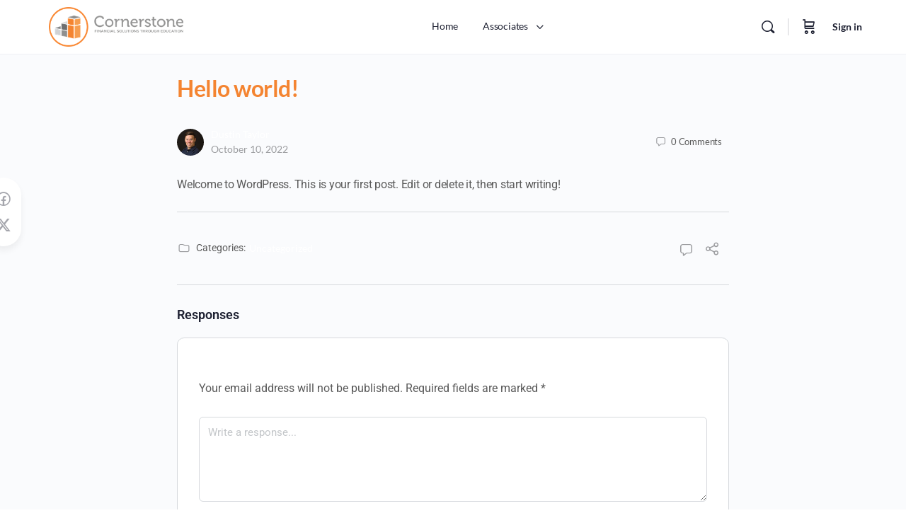

--- FILE ---
content_type: text/css; charset=UTF-8
request_url: https://cornerstonefra.com/wp-content/uploads/elementor/css/post-6.css?ver=1749213005
body_size: -194
content:
.elementor-kit-6{--e-global-color-primary:#F48431;--e-global-color-secondary:#54595F;--e-global-color-text:#2F2F2F;--e-global-color-accent:#F48431;--e-global-color-a26101c:#6D6F71;--e-global-typography-primary-font-family:"Montserrat";--e-global-typography-primary-font-weight:600;--e-global-typography-secondary-font-family:"Montserrat";--e-global-typography-secondary-font-weight:400;--e-global-typography-text-font-family:"Montserrat";--e-global-typography-text-font-size:16px;--e-global-typography-text-font-weight:500;--e-global-typography-accent-font-family:"Roboto";--e-global-typography-accent-font-weight:500;}.elementor-kit-6 e-page-transition{background-color:#FFBC7D;}.elementor-kit-6 a{color:#FFFFFF;font-family:"Lato", Sans-serif;}.elementor-kit-6 h1{color:var( --e-global-color-accent );font-family:"Lato", Sans-serif;}.elementor-kit-6 h2{color:#F48431;font-family:"Lato", Sans-serif;font-size:38px;}.elementor-kit-6 h3{color:var( --e-global-color-accent );font-family:"Lato", Sans-serif;}.elementor-section.elementor-section-boxed > .elementor-container{max-width:1140px;}.e-con{--container-max-width:1140px;}.elementor-widget:not(:last-child){margin-block-end:20px;}.elementor-element{--widgets-spacing:20px 20px;--widgets-spacing-row:20px;--widgets-spacing-column:20px;}{}h1.entry-title{display:var(--page-title-display);}@media(max-width:1024px){.elementor-section.elementor-section-boxed > .elementor-container{max-width:1024px;}.e-con{--container-max-width:1024px;}}@media(max-width:767px){.elementor-section.elementor-section-boxed > .elementor-container{max-width:767px;}.e-con{--container-max-width:767px;}}

--- FILE ---
content_type: text/css; charset=UTF-8
request_url: https://cornerstonefra.com/wp-content/uploads/elementor/css/post-311.css?ver=1749213005
body_size: 627
content:
.elementor-311 .elementor-element.elementor-element-c66b40b:not(.elementor-motion-effects-element-type-background), .elementor-311 .elementor-element.elementor-element-c66b40b > .elementor-motion-effects-container > .elementor-motion-effects-layer{background-color:#565656;}.elementor-311 .elementor-element.elementor-element-c66b40b{transition:background 0.3s, border 0.3s, border-radius 0.3s, box-shadow 0.3s;padding:18px 18px 53px 18px;}.elementor-311 .elementor-element.elementor-element-c66b40b > .elementor-background-overlay{transition:background 0.3s, border-radius 0.3s, opacity 0.3s;}.elementor-311 .elementor-element.elementor-element-cef5178 > .elementor-element-populated{padding:47px 0px 0px 0px;}.elementor-widget-image .widget-image-caption{color:var( --e-global-color-text );font-family:var( --e-global-typography-text-font-family ), Sans-serif;font-size:var( --e-global-typography-text-font-size );font-weight:var( --e-global-typography-text-font-weight );}.elementor-311 .elementor-element.elementor-element-30591a5 > .elementor-widget-container{padding:0px 0px 0px 0px;}.elementor-311 .elementor-element.elementor-element-30591a5{text-align:left;}.elementor-311 .elementor-element.elementor-element-30591a5 img{filter:brightness( 200% ) contrast( 100% ) saturate( 0% ) blur( 0px ) hue-rotate( 0deg );}.elementor-widget-text-editor{font-family:var( --e-global-typography-text-font-family ), Sans-serif;font-size:var( --e-global-typography-text-font-size );font-weight:var( --e-global-typography-text-font-weight );color:var( --e-global-color-text );}.elementor-widget-text-editor.elementor-drop-cap-view-stacked .elementor-drop-cap{background-color:var( --e-global-color-primary );}.elementor-widget-text-editor.elementor-drop-cap-view-framed .elementor-drop-cap, .elementor-widget-text-editor.elementor-drop-cap-view-default .elementor-drop-cap{color:var( --e-global-color-primary );border-color:var( --e-global-color-primary );}.elementor-311 .elementor-element.elementor-element-add7914{width:var( --container-widget-width, 97.353% );max-width:97.353%;--container-widget-width:97.353%;--container-widget-flex-grow:0;font-family:"Roboto", Sans-serif;font-size:17px;font-weight:400;color:#FFFFFF;}.elementor-311 .elementor-element.elementor-element-add7914 > .elementor-widget-container{padding:0px 50px 0px 0px;}.elementor-311 .elementor-element.elementor-element-33b1766{--grid-template-columns:repeat(0, auto);--icon-size:17px;--grid-column-gap:6px;--grid-row-gap:0px;}.elementor-311 .elementor-element.elementor-element-33b1766 .elementor-widget-container{text-align:left;}.elementor-311 .elementor-element.elementor-element-33b1766 > .elementor-widget-container{margin:16px 0px 0px 0px;}.elementor-311 .elementor-element.elementor-element-a6409c6 > .elementor-element-populated{padding:51px 0px 0px 0px;}.elementor-widget-heading .elementor-heading-title{font-family:var( --e-global-typography-primary-font-family ), Sans-serif;font-weight:var( --e-global-typography-primary-font-weight );color:var( --e-global-color-primary );}.elementor-311 .elementor-element.elementor-element-1d61208 .elementor-heading-title{font-family:"Open Sans", Sans-serif;font-size:25px;font-weight:700;letter-spacing:1px;}.elementor-311 .elementor-element.elementor-element-cf4928f{width:var( --container-widget-width, 99.581% );max-width:99.581%;--container-widget-width:99.581%;--container-widget-flex-grow:0;font-family:"Roboto", Sans-serif;font-size:17px;font-weight:400;color:#FFFFFF;}.elementor-311 .elementor-element.elementor-element-2133bf1 > .elementor-element-populated{padding:51px 0px 0px 0px;}.elementor-widget-button .elementor-button{background-color:var( --e-global-color-accent );font-family:var( --e-global-typography-accent-font-family ), Sans-serif;font-weight:var( --e-global-typography-accent-font-weight );}.elementor-311 .elementor-element.elementor-element-ded1b0d:not(.elementor-motion-effects-element-type-background), .elementor-311 .elementor-element.elementor-element-ded1b0d > .elementor-motion-effects-container > .elementor-motion-effects-layer{background-color:#3C3C3C;}.elementor-311 .elementor-element.elementor-element-ded1b0d{transition:background 0.3s, border 0.3s, border-radius 0.3s, box-shadow 0.3s;}.elementor-311 .elementor-element.elementor-element-ded1b0d > .elementor-background-overlay{transition:background 0.3s, border-radius 0.3s, opacity 0.3s;}.elementor-bc-flex-widget .elementor-311 .elementor-element.elementor-element-9eb7489.elementor-column .elementor-widget-wrap{align-items:center;}.elementor-311 .elementor-element.elementor-element-9eb7489.elementor-column.elementor-element[data-element_type="column"] > .elementor-widget-wrap.elementor-element-populated{align-content:center;align-items:center;}.elementor-311 .elementor-element.elementor-element-9eb7489 > .elementor-element-populated{padding:5px 0px 5px 0px;}.elementor-311 .elementor-element.elementor-element-84d8299 > .elementor-widget-container{padding:5px 0px 5px 0px;}.elementor-311 .elementor-element.elementor-element-84d8299{font-family:"Roboto", Sans-serif;font-size:14px;font-weight:400;color:#FFFFFF;}.elementor-theme-builder-content-area{height:400px;}.elementor-location-header:before, .elementor-location-footer:before{content:"";display:table;clear:both;}@media(min-width:768px){.elementor-311 .elementor-element.elementor-element-cef5178{width:42.543%;}.elementor-311 .elementor-element.elementor-element-a6409c6{width:21.918%;}.elementor-311 .elementor-element.elementor-element-2133bf1{width:34.871%;}}@media(max-width:1024px){.elementor-widget-image .widget-image-caption{font-size:var( --e-global-typography-text-font-size );}.elementor-widget-text-editor{font-size:var( --e-global-typography-text-font-size );}}@media(max-width:767px){.elementor-widget-image .widget-image-caption{font-size:var( --e-global-typography-text-font-size );}.elementor-widget-text-editor{font-size:var( --e-global-typography-text-font-size );}}

--- FILE ---
content_type: text/css; charset=UTF-8
request_url: https://cornerstonefra.com/wp-content/uploads/elementor/css/post-3982.css?ver=1749213005
body_size: 78
content:
.elementor-widget-heading .elementor-heading-title{font-family:var( --e-global-typography-primary-font-family ), Sans-serif;font-weight:var( --e-global-typography-primary-font-weight );color:var( --e-global-color-primary );}.elementor-3982 .elementor-element.elementor-element-acd8105{text-align:center;}.elementor-3982 .elementor-element.elementor-element-acd8105 .elementor-heading-title{font-family:"Roboto", Sans-serif;font-size:33px;font-weight:600;color:#000000;}.elementor-widget-text-editor{font-family:var( --e-global-typography-text-font-family ), Sans-serif;font-size:var( --e-global-typography-text-font-size );font-weight:var( --e-global-typography-text-font-weight );color:var( --e-global-color-text );}.elementor-widget-text-editor.elementor-drop-cap-view-stacked .elementor-drop-cap{background-color:var( --e-global-color-primary );}.elementor-widget-text-editor.elementor-drop-cap-view-framed .elementor-drop-cap, .elementor-widget-text-editor.elementor-drop-cap-view-default .elementor-drop-cap{color:var( --e-global-color-primary );border-color:var( --e-global-color-primary );}.elementor-3982 .elementor-element.elementor-element-fa61ea4{text-align:center;font-family:"Roboto", Sans-serif;font-size:20px;font-weight:400;font-style:italic;}.elementor-widget-button .elementor-button{background-color:var( --e-global-color-accent );font-family:var( --e-global-typography-accent-font-family ), Sans-serif;font-weight:var( --e-global-typography-accent-font-weight );}.elementor-3982 .elementor-element.elementor-element-f9d5d87 .elementor-button-content-wrapper{flex-direction:row-reverse;}.elementor-3982 .elementor-element.elementor-element-f9d5d87 .elementor-button .elementor-button-content-wrapper{gap:13px;}#elementor-popup-modal-3982{background-color:rgba(0,0,0,.8);justify-content:center;align-items:flex-start;pointer-events:all;}#elementor-popup-modal-3982 .dialog-message{width:798px;height:auto;padding:52px 52px 52px 52px;}#elementor-popup-modal-3982 .dialog-close-button{display:flex;}#elementor-popup-modal-3982 .dialog-widget-content{border-radius:10px 10px 10px 10px;box-shadow:2px 8px 23px 3px rgba(0,0,0,0.2);margin:97px 0px 0px 0px;}@media(max-width:1024px){.elementor-widget-text-editor{font-size:var( --e-global-typography-text-font-size );}}@media(max-width:767px){.elementor-widget-text-editor{font-size:var( --e-global-typography-text-font-size );}}

--- FILE ---
content_type: text/css; charset=UTF-8
request_url: https://cornerstonefra.com/wp-content/uploads/elementor/css/post-3958.css?ver=1749213005
body_size: 77
content:
.elementor-widget-heading .elementor-heading-title{font-family:var( --e-global-typography-primary-font-family ), Sans-serif;font-weight:var( --e-global-typography-primary-font-weight );color:var( --e-global-color-primary );}.elementor-3958 .elementor-element.elementor-element-acd8105{text-align:center;}.elementor-3958 .elementor-element.elementor-element-acd8105 .elementor-heading-title{font-family:"Roboto", Sans-serif;font-size:33px;font-weight:600;color:#000000;}.elementor-widget-text-editor{font-family:var( --e-global-typography-text-font-family ), Sans-serif;font-size:var( --e-global-typography-text-font-size );font-weight:var( --e-global-typography-text-font-weight );color:var( --e-global-color-text );}.elementor-widget-text-editor.elementor-drop-cap-view-stacked .elementor-drop-cap{background-color:var( --e-global-color-primary );}.elementor-widget-text-editor.elementor-drop-cap-view-framed .elementor-drop-cap, .elementor-widget-text-editor.elementor-drop-cap-view-default .elementor-drop-cap{color:var( --e-global-color-primary );border-color:var( --e-global-color-primary );}.elementor-3958 .elementor-element.elementor-element-fa61ea4{text-align:center;font-family:"Roboto", Sans-serif;font-size:20px;font-weight:400;font-style:italic;}.elementor-widget-button .elementor-button{background-color:var( --e-global-color-accent );font-family:var( --e-global-typography-accent-font-family ), Sans-serif;font-weight:var( --e-global-typography-accent-font-weight );}.elementor-3958 .elementor-element.elementor-element-f9d5d87 .elementor-button-content-wrapper{flex-direction:row-reverse;}.elementor-3958 .elementor-element.elementor-element-f9d5d87 .elementor-button .elementor-button-content-wrapper{gap:13px;}#elementor-popup-modal-3958{background-color:rgba(0,0,0,.8);justify-content:center;align-items:flex-start;pointer-events:all;}#elementor-popup-modal-3958 .dialog-message{width:798px;height:auto;padding:52px 52px 52px 52px;}#elementor-popup-modal-3958 .dialog-close-button{display:flex;}#elementor-popup-modal-3958 .dialog-widget-content{border-radius:10px 10px 10px 10px;box-shadow:2px 8px 23px 3px rgba(0,0,0,0.2);margin:97px 0px 0px 0px;}@media(max-width:1024px){.elementor-widget-text-editor{font-size:var( --e-global-typography-text-font-size );}}@media(max-width:767px){.elementor-widget-text-editor{font-size:var( --e-global-typography-text-font-size );}}

--- FILE ---
content_type: text/css; charset=UTF-8
request_url: https://cornerstonefra.com/wp-content/uploads/elementor/css/post-3953.css?ver=1749213005
body_size: 73
content:
.elementor-widget-heading .elementor-heading-title{font-family:var( --e-global-typography-primary-font-family ), Sans-serif;font-weight:var( --e-global-typography-primary-font-weight );color:var( --e-global-color-primary );}.elementor-3953 .elementor-element.elementor-element-acd8105{text-align:center;}.elementor-3953 .elementor-element.elementor-element-acd8105 .elementor-heading-title{font-family:"Roboto", Sans-serif;font-size:33px;font-weight:600;color:#000000;}.elementor-widget-text-editor{font-family:var( --e-global-typography-text-font-family ), Sans-serif;font-size:var( --e-global-typography-text-font-size );font-weight:var( --e-global-typography-text-font-weight );color:var( --e-global-color-text );}.elementor-widget-text-editor.elementor-drop-cap-view-stacked .elementor-drop-cap{background-color:var( --e-global-color-primary );}.elementor-widget-text-editor.elementor-drop-cap-view-framed .elementor-drop-cap, .elementor-widget-text-editor.elementor-drop-cap-view-default .elementor-drop-cap{color:var( --e-global-color-primary );border-color:var( --e-global-color-primary );}.elementor-3953 .elementor-element.elementor-element-fa61ea4{text-align:center;font-family:"Roboto", Sans-serif;font-size:20px;font-weight:400;font-style:italic;}.elementor-widget-button .elementor-button{background-color:var( --e-global-color-accent );font-family:var( --e-global-typography-accent-font-family ), Sans-serif;font-weight:var( --e-global-typography-accent-font-weight );}.elementor-3953 .elementor-element.elementor-element-f9d5d87 .elementor-button-content-wrapper{flex-direction:row-reverse;}.elementor-3953 .elementor-element.elementor-element-f9d5d87 .elementor-button .elementor-button-content-wrapper{gap:13px;}#elementor-popup-modal-3953{background-color:rgba(0,0,0,.8);justify-content:center;align-items:flex-start;pointer-events:all;}#elementor-popup-modal-3953 .dialog-message{width:798px;height:auto;padding:52px 52px 52px 52px;}#elementor-popup-modal-3953 .dialog-close-button{display:flex;}#elementor-popup-modal-3953 .dialog-widget-content{border-radius:10px 10px 10px 10px;box-shadow:2px 8px 23px 3px rgba(0,0,0,0.2);margin:97px 0px 0px 0px;}@media(max-width:1024px){.elementor-widget-text-editor{font-size:var( --e-global-typography-text-font-size );}}@media(max-width:767px){.elementor-widget-text-editor{font-size:var( --e-global-typography-text-font-size );}}

--- FILE ---
content_type: text/css; charset=UTF-8
request_url: https://cornerstonefra.com/wp-content/uploads/elementor/css/post-3948.css?ver=1749213005
body_size: -67
content:
.elementor-widget-heading .elementor-heading-title{font-family:var( --e-global-typography-primary-font-family ), Sans-serif;font-weight:var( --e-global-typography-primary-font-weight );color:var( --e-global-color-primary );}.elementor-3948 .elementor-element.elementor-element-acd8105{text-align:center;}.elementor-3948 .elementor-element.elementor-element-acd8105 .elementor-heading-title{font-family:"Roboto", Sans-serif;font-size:33px;font-weight:600;color:#000000;}.elementor-widget-text-editor{font-family:var( --e-global-typography-text-font-family ), Sans-serif;font-size:var( --e-global-typography-text-font-size );font-weight:var( --e-global-typography-text-font-weight );color:var( --e-global-color-text );}.elementor-widget-text-editor.elementor-drop-cap-view-stacked .elementor-drop-cap{background-color:var( --e-global-color-primary );}.elementor-widget-text-editor.elementor-drop-cap-view-framed .elementor-drop-cap, .elementor-widget-text-editor.elementor-drop-cap-view-default .elementor-drop-cap{color:var( --e-global-color-primary );border-color:var( --e-global-color-primary );}.elementor-3948 .elementor-element.elementor-element-fa61ea4{text-align:center;font-family:"Roboto", Sans-serif;font-size:20px;font-weight:400;font-style:italic;}.elementor-widget-button .elementor-button{background-color:var( --e-global-color-accent );font-family:var( --e-global-typography-accent-font-family ), Sans-serif;font-weight:var( --e-global-typography-accent-font-weight );}.elementor-3948 .elementor-element.elementor-element-f9d5d87 .elementor-button-content-wrapper{flex-direction:row-reverse;}.elementor-3948 .elementor-element.elementor-element-f9d5d87 .elementor-button .elementor-button-content-wrapper{gap:13px;}#elementor-popup-modal-3948{background-color:rgba(0,0,0,.8);justify-content:center;align-items:flex-start;pointer-events:all;}#elementor-popup-modal-3948 .dialog-message{width:798px;height:auto;padding:52px 52px 52px 52px;}#elementor-popup-modal-3948 .dialog-close-button{display:flex;}#elementor-popup-modal-3948 .dialog-widget-content{border-radius:10px 10px 10px 10px;box-shadow:2px 8px 23px 3px rgba(0,0,0,0.2);margin:97px 0px 0px 0px;}@media(max-width:1024px){.elementor-widget-text-editor{font-size:var( --e-global-typography-text-font-size );}}@media(max-width:767px){.elementor-widget-text-editor{font-size:var( --e-global-typography-text-font-size );}}

--- FILE ---
content_type: text/css; charset=UTF-8
request_url: https://cornerstonefra.com/wp-content/uploads/elementor/css/post-3943.css?ver=1749213005
body_size: 170
content:
.elementor-widget-heading .elementor-heading-title{font-family:var( --e-global-typography-primary-font-family ), Sans-serif;font-weight:var( --e-global-typography-primary-font-weight );color:var( --e-global-color-primary );}.elementor-3943 .elementor-element.elementor-element-acd8105{text-align:center;}.elementor-3943 .elementor-element.elementor-element-acd8105 .elementor-heading-title{font-family:"Roboto", Sans-serif;font-size:33px;font-weight:600;color:#000000;}.elementor-widget-text-editor{font-family:var( --e-global-typography-text-font-family ), Sans-serif;font-size:var( --e-global-typography-text-font-size );font-weight:var( --e-global-typography-text-font-weight );color:var( --e-global-color-text );}.elementor-widget-text-editor.elementor-drop-cap-view-stacked .elementor-drop-cap{background-color:var( --e-global-color-primary );}.elementor-widget-text-editor.elementor-drop-cap-view-framed .elementor-drop-cap, .elementor-widget-text-editor.elementor-drop-cap-view-default .elementor-drop-cap{color:var( --e-global-color-primary );border-color:var( --e-global-color-primary );}.elementor-3943 .elementor-element.elementor-element-fa61ea4{text-align:center;font-family:"Roboto", Sans-serif;font-size:20px;font-weight:400;font-style:italic;}.elementor-widget-button .elementor-button{background-color:var( --e-global-color-accent );font-family:var( --e-global-typography-accent-font-family ), Sans-serif;font-weight:var( --e-global-typography-accent-font-weight );}.elementor-3943 .elementor-element.elementor-element-f9d5d87 .elementor-button-content-wrapper{flex-direction:row-reverse;}.elementor-3943 .elementor-element.elementor-element-f9d5d87 .elementor-button .elementor-button-content-wrapper{gap:13px;}#elementor-popup-modal-3943{background-color:rgba(0,0,0,.8);justify-content:center;align-items:flex-start;pointer-events:all;}#elementor-popup-modal-3943 .dialog-message{width:798px;height:auto;padding:52px 52px 52px 52px;}#elementor-popup-modal-3943 .dialog-close-button{display:flex;}#elementor-popup-modal-3943 .dialog-widget-content{border-radius:10px 10px 10px 10px;box-shadow:2px 8px 23px 3px rgba(0,0,0,0.2);margin:97px 0px 0px 0px;}@media(max-width:1024px){.elementor-widget-text-editor{font-size:var( --e-global-typography-text-font-size );}}@media(max-width:767px){.elementor-widget-text-editor{font-size:var( --e-global-typography-text-font-size );}}

--- FILE ---
content_type: text/css; charset=UTF-8
request_url: https://cornerstonefra.com/wp-content/uploads/elementor/css/post-3938.css?ver=1749213005
body_size: -28
content:
.elementor-widget-heading .elementor-heading-title{font-family:var( --e-global-typography-primary-font-family ), Sans-serif;font-weight:var( --e-global-typography-primary-font-weight );color:var( --e-global-color-primary );}.elementor-3938 .elementor-element.elementor-element-acd8105{text-align:center;}.elementor-3938 .elementor-element.elementor-element-acd8105 .elementor-heading-title{font-family:"Roboto", Sans-serif;font-size:33px;font-weight:600;color:#000000;}.elementor-widget-text-editor{font-family:var( --e-global-typography-text-font-family ), Sans-serif;font-size:var( --e-global-typography-text-font-size );font-weight:var( --e-global-typography-text-font-weight );color:var( --e-global-color-text );}.elementor-widget-text-editor.elementor-drop-cap-view-stacked .elementor-drop-cap{background-color:var( --e-global-color-primary );}.elementor-widget-text-editor.elementor-drop-cap-view-framed .elementor-drop-cap, .elementor-widget-text-editor.elementor-drop-cap-view-default .elementor-drop-cap{color:var( --e-global-color-primary );border-color:var( --e-global-color-primary );}.elementor-3938 .elementor-element.elementor-element-fa61ea4{text-align:center;font-family:"Roboto", Sans-serif;font-size:20px;font-weight:400;font-style:italic;}.elementor-widget-button .elementor-button{background-color:var( --e-global-color-accent );font-family:var( --e-global-typography-accent-font-family ), Sans-serif;font-weight:var( --e-global-typography-accent-font-weight );}.elementor-3938 .elementor-element.elementor-element-f9d5d87 .elementor-button-content-wrapper{flex-direction:row-reverse;}.elementor-3938 .elementor-element.elementor-element-f9d5d87 .elementor-button .elementor-button-content-wrapper{gap:13px;}#elementor-popup-modal-3938{background-color:rgba(0,0,0,.8);justify-content:center;align-items:flex-start;pointer-events:all;}#elementor-popup-modal-3938 .dialog-message{width:798px;height:auto;padding:52px 52px 52px 52px;}#elementor-popup-modal-3938 .dialog-close-button{display:flex;}#elementor-popup-modal-3938 .dialog-widget-content{border-radius:10px 10px 10px 10px;box-shadow:2px 8px 23px 3px rgba(0,0,0,0.2);margin:97px 0px 0px 0px;}@media(max-width:1024px){.elementor-widget-text-editor{font-size:var( --e-global-typography-text-font-size );}}@media(max-width:767px){.elementor-widget-text-editor{font-size:var( --e-global-typography-text-font-size );}}

--- FILE ---
content_type: text/css; charset=UTF-8
request_url: https://cornerstonefra.com/wp-content/uploads/elementor/css/post-3933.css?ver=1749213005
body_size: -41
content:
.elementor-widget-heading .elementor-heading-title{font-family:var( --e-global-typography-primary-font-family ), Sans-serif;font-weight:var( --e-global-typography-primary-font-weight );color:var( --e-global-color-primary );}.elementor-3933 .elementor-element.elementor-element-acd8105{text-align:center;}.elementor-3933 .elementor-element.elementor-element-acd8105 .elementor-heading-title{font-family:"Roboto", Sans-serif;font-size:33px;font-weight:600;color:#000000;}.elementor-widget-text-editor{font-family:var( --e-global-typography-text-font-family ), Sans-serif;font-size:var( --e-global-typography-text-font-size );font-weight:var( --e-global-typography-text-font-weight );color:var( --e-global-color-text );}.elementor-widget-text-editor.elementor-drop-cap-view-stacked .elementor-drop-cap{background-color:var( --e-global-color-primary );}.elementor-widget-text-editor.elementor-drop-cap-view-framed .elementor-drop-cap, .elementor-widget-text-editor.elementor-drop-cap-view-default .elementor-drop-cap{color:var( --e-global-color-primary );border-color:var( --e-global-color-primary );}.elementor-3933 .elementor-element.elementor-element-fa61ea4{text-align:center;font-family:"Roboto", Sans-serif;font-size:20px;font-weight:400;font-style:italic;}.elementor-widget-button .elementor-button{background-color:var( --e-global-color-accent );font-family:var( --e-global-typography-accent-font-family ), Sans-serif;font-weight:var( --e-global-typography-accent-font-weight );}.elementor-3933 .elementor-element.elementor-element-f9d5d87 .elementor-button-content-wrapper{flex-direction:row-reverse;}.elementor-3933 .elementor-element.elementor-element-f9d5d87 .elementor-button .elementor-button-content-wrapper{gap:13px;}#elementor-popup-modal-3933{background-color:rgba(0,0,0,.8);justify-content:center;align-items:flex-start;pointer-events:all;}#elementor-popup-modal-3933 .dialog-message{width:798px;height:auto;padding:52px 52px 52px 52px;}#elementor-popup-modal-3933 .dialog-close-button{display:flex;}#elementor-popup-modal-3933 .dialog-widget-content{border-radius:10px 10px 10px 10px;box-shadow:2px 8px 23px 3px rgba(0,0,0,0.2);margin:97px 0px 0px 0px;}@media(max-width:1024px){.elementor-widget-text-editor{font-size:var( --e-global-typography-text-font-size );}}@media(max-width:767px){.elementor-widget-text-editor{font-size:var( --e-global-typography-text-font-size );}}

--- FILE ---
content_type: text/css; charset=UTF-8
request_url: https://cornerstonefra.com/wp-content/uploads/elementor/css/post-3906.css?ver=1749213005
body_size: 131
content:
.elementor-widget-heading .elementor-heading-title{font-family:var( --e-global-typography-primary-font-family ), Sans-serif;font-weight:var( --e-global-typography-primary-font-weight );color:var( --e-global-color-primary );}.elementor-3906 .elementor-element.elementor-element-acd8105{text-align:center;}.elementor-3906 .elementor-element.elementor-element-acd8105 .elementor-heading-title{font-family:"Roboto", Sans-serif;font-size:33px;font-weight:600;color:#000000;}.elementor-widget-text-editor{font-family:var( --e-global-typography-text-font-family ), Sans-serif;font-size:var( --e-global-typography-text-font-size );font-weight:var( --e-global-typography-text-font-weight );color:var( --e-global-color-text );}.elementor-widget-text-editor.elementor-drop-cap-view-stacked .elementor-drop-cap{background-color:var( --e-global-color-primary );}.elementor-widget-text-editor.elementor-drop-cap-view-framed .elementor-drop-cap, .elementor-widget-text-editor.elementor-drop-cap-view-default .elementor-drop-cap{color:var( --e-global-color-primary );border-color:var( --e-global-color-primary );}.elementor-3906 .elementor-element.elementor-element-fa61ea4{text-align:center;font-family:"Roboto", Sans-serif;font-size:20px;font-weight:400;font-style:italic;}.elementor-widget-button .elementor-button{background-color:var( --e-global-color-accent );font-family:var( --e-global-typography-accent-font-family ), Sans-serif;font-weight:var( --e-global-typography-accent-font-weight );}.elementor-3906 .elementor-element.elementor-element-f9d5d87 .elementor-button-content-wrapper{flex-direction:row-reverse;}.elementor-3906 .elementor-element.elementor-element-f9d5d87 .elementor-button .elementor-button-content-wrapper{gap:13px;}#elementor-popup-modal-3906{background-color:rgba(0,0,0,.8);justify-content:center;align-items:flex-start;pointer-events:all;}#elementor-popup-modal-3906 .dialog-message{width:798px;height:auto;padding:52px 52px 52px 52px;}#elementor-popup-modal-3906 .dialog-close-button{display:flex;}#elementor-popup-modal-3906 .dialog-widget-content{border-radius:10px 10px 10px 10px;box-shadow:2px 8px 23px 3px rgba(0,0,0,0.2);margin:97px 0px 0px 0px;}@media(max-width:1024px){.elementor-widget-text-editor{font-size:var( --e-global-typography-text-font-size );}}@media(max-width:767px){.elementor-widget-text-editor{font-size:var( --e-global-typography-text-font-size );}}

--- FILE ---
content_type: text/css; charset=UTF-8
request_url: https://cornerstonefra.com/wp-content/uploads/elementor/css/post-3901.css?ver=1749213005
body_size: -30
content:
.elementor-widget-heading .elementor-heading-title{font-family:var( --e-global-typography-primary-font-family ), Sans-serif;font-weight:var( --e-global-typography-primary-font-weight );color:var( --e-global-color-primary );}.elementor-3901 .elementor-element.elementor-element-acd8105{text-align:center;}.elementor-3901 .elementor-element.elementor-element-acd8105 .elementor-heading-title{font-family:"Roboto", Sans-serif;font-size:33px;font-weight:600;color:#000000;}.elementor-widget-text-editor{font-family:var( --e-global-typography-text-font-family ), Sans-serif;font-size:var( --e-global-typography-text-font-size );font-weight:var( --e-global-typography-text-font-weight );color:var( --e-global-color-text );}.elementor-widget-text-editor.elementor-drop-cap-view-stacked .elementor-drop-cap{background-color:var( --e-global-color-primary );}.elementor-widget-text-editor.elementor-drop-cap-view-framed .elementor-drop-cap, .elementor-widget-text-editor.elementor-drop-cap-view-default .elementor-drop-cap{color:var( --e-global-color-primary );border-color:var( --e-global-color-primary );}.elementor-3901 .elementor-element.elementor-element-fa61ea4{text-align:center;font-family:"Roboto", Sans-serif;font-size:20px;font-weight:400;font-style:italic;}.elementor-widget-button .elementor-button{background-color:var( --e-global-color-accent );font-family:var( --e-global-typography-accent-font-family ), Sans-serif;font-weight:var( --e-global-typography-accent-font-weight );}.elementor-3901 .elementor-element.elementor-element-f9d5d87 .elementor-button-content-wrapper{flex-direction:row-reverse;}.elementor-3901 .elementor-element.elementor-element-f9d5d87 .elementor-button .elementor-button-content-wrapper{gap:13px;}#elementor-popup-modal-3901{background-color:rgba(0,0,0,.8);justify-content:center;align-items:flex-start;pointer-events:all;}#elementor-popup-modal-3901 .dialog-message{width:798px;height:auto;padding:52px 52px 52px 52px;}#elementor-popup-modal-3901 .dialog-close-button{display:flex;}#elementor-popup-modal-3901 .dialog-widget-content{border-radius:10px 10px 10px 10px;box-shadow:2px 8px 23px 3px rgba(0,0,0,0.2);margin:97px 0px 0px 0px;}@media(max-width:1024px){.elementor-widget-text-editor{font-size:var( --e-global-typography-text-font-size );}}@media(max-width:767px){.elementor-widget-text-editor{font-size:var( --e-global-typography-text-font-size );}}

--- FILE ---
content_type: text/css; charset=UTF-8
request_url: https://cornerstonefra.com/wp-content/uploads/elementor/css/post-3896.css?ver=1749213005
body_size: 57
content:
.elementor-widget-heading .elementor-heading-title{font-family:var( --e-global-typography-primary-font-family ), Sans-serif;font-weight:var( --e-global-typography-primary-font-weight );color:var( --e-global-color-primary );}.elementor-3896 .elementor-element.elementor-element-acd8105{text-align:center;}.elementor-3896 .elementor-element.elementor-element-acd8105 .elementor-heading-title{font-family:"Roboto", Sans-serif;font-size:33px;font-weight:600;color:#000000;}.elementor-widget-text-editor{font-family:var( --e-global-typography-text-font-family ), Sans-serif;font-size:var( --e-global-typography-text-font-size );font-weight:var( --e-global-typography-text-font-weight );color:var( --e-global-color-text );}.elementor-widget-text-editor.elementor-drop-cap-view-stacked .elementor-drop-cap{background-color:var( --e-global-color-primary );}.elementor-widget-text-editor.elementor-drop-cap-view-framed .elementor-drop-cap, .elementor-widget-text-editor.elementor-drop-cap-view-default .elementor-drop-cap{color:var( --e-global-color-primary );border-color:var( --e-global-color-primary );}.elementor-3896 .elementor-element.elementor-element-fa61ea4{text-align:center;font-family:"Roboto", Sans-serif;font-size:20px;font-weight:400;font-style:italic;}.elementor-widget-button .elementor-button{background-color:var( --e-global-color-accent );font-family:var( --e-global-typography-accent-font-family ), Sans-serif;font-weight:var( --e-global-typography-accent-font-weight );}.elementor-3896 .elementor-element.elementor-element-f9d5d87 .elementor-button-content-wrapper{flex-direction:row-reverse;}.elementor-3896 .elementor-element.elementor-element-f9d5d87 .elementor-button .elementor-button-content-wrapper{gap:13px;}#elementor-popup-modal-3896{background-color:rgba(0,0,0,.8);justify-content:center;align-items:flex-start;pointer-events:all;}#elementor-popup-modal-3896 .dialog-message{width:798px;height:auto;padding:52px 52px 52px 52px;}#elementor-popup-modal-3896 .dialog-close-button{display:flex;}#elementor-popup-modal-3896 .dialog-widget-content{border-radius:10px 10px 10px 10px;box-shadow:2px 8px 23px 3px rgba(0,0,0,0.2);margin:97px 0px 0px 0px;}@media(max-width:1024px){.elementor-widget-text-editor{font-size:var( --e-global-typography-text-font-size );}}@media(max-width:767px){.elementor-widget-text-editor{font-size:var( --e-global-typography-text-font-size );}}

--- FILE ---
content_type: text/css; charset=UTF-8
request_url: https://cornerstonefra.com/wp-content/uploads/elementor/css/post-3882.css?ver=1749213005
body_size: -69
content:
.elementor-widget-heading .elementor-heading-title{font-family:var( --e-global-typography-primary-font-family ), Sans-serif;font-weight:var( --e-global-typography-primary-font-weight );color:var( --e-global-color-primary );}.elementor-3882 .elementor-element.elementor-element-acd8105{text-align:center;}.elementor-3882 .elementor-element.elementor-element-acd8105 .elementor-heading-title{font-family:"Roboto", Sans-serif;font-size:33px;font-weight:600;color:#000000;}.elementor-widget-text-editor{font-family:var( --e-global-typography-text-font-family ), Sans-serif;font-size:var( --e-global-typography-text-font-size );font-weight:var( --e-global-typography-text-font-weight );color:var( --e-global-color-text );}.elementor-widget-text-editor.elementor-drop-cap-view-stacked .elementor-drop-cap{background-color:var( --e-global-color-primary );}.elementor-widget-text-editor.elementor-drop-cap-view-framed .elementor-drop-cap, .elementor-widget-text-editor.elementor-drop-cap-view-default .elementor-drop-cap{color:var( --e-global-color-primary );border-color:var( --e-global-color-primary );}.elementor-3882 .elementor-element.elementor-element-fa61ea4{text-align:center;font-family:"Roboto", Sans-serif;font-size:20px;font-weight:400;font-style:italic;}.elementor-widget-button .elementor-button{background-color:var( --e-global-color-accent );font-family:var( --e-global-typography-accent-font-family ), Sans-serif;font-weight:var( --e-global-typography-accent-font-weight );}.elementor-3882 .elementor-element.elementor-element-f9d5d87 .elementor-button-content-wrapper{flex-direction:row-reverse;}.elementor-3882 .elementor-element.elementor-element-f9d5d87 .elementor-button .elementor-button-content-wrapper{gap:13px;}#elementor-popup-modal-3882{background-color:rgba(0,0,0,.8);justify-content:center;align-items:flex-start;pointer-events:all;}#elementor-popup-modal-3882 .dialog-message{width:798px;height:auto;padding:52px 52px 52px 52px;}#elementor-popup-modal-3882 .dialog-close-button{display:flex;}#elementor-popup-modal-3882 .dialog-widget-content{border-radius:10px 10px 10px 10px;box-shadow:2px 8px 23px 3px rgba(0,0,0,0.2);margin:97px 0px 0px 0px;}@media(max-width:1024px){.elementor-widget-text-editor{font-size:var( --e-global-typography-text-font-size );}}@media(max-width:767px){.elementor-widget-text-editor{font-size:var( --e-global-typography-text-font-size );}}

--- FILE ---
content_type: text/css; charset=UTF-8
request_url: https://cornerstonefra.com/wp-content/uploads/elementor/css/post-3730.css?ver=1749213006
body_size: -81
content:
.elementor-widget-heading .elementor-heading-title{font-family:var( --e-global-typography-primary-font-family ), Sans-serif;font-weight:var( --e-global-typography-primary-font-weight );color:var( --e-global-color-primary );}.elementor-3730 .elementor-element.elementor-element-2be79cf0{text-align:center;}.elementor-3730 .elementor-element.elementor-element-2be79cf0 .elementor-heading-title{font-family:"Roboto", Sans-serif;font-size:33px;font-weight:600;color:#000000;}.elementor-widget-text-editor{font-family:var( --e-global-typography-text-font-family ), Sans-serif;font-size:var( --e-global-typography-text-font-size );font-weight:var( --e-global-typography-text-font-weight );color:var( --e-global-color-text );}.elementor-widget-text-editor.elementor-drop-cap-view-stacked .elementor-drop-cap{background-color:var( --e-global-color-primary );}.elementor-widget-text-editor.elementor-drop-cap-view-framed .elementor-drop-cap, .elementor-widget-text-editor.elementor-drop-cap-view-default .elementor-drop-cap{color:var( --e-global-color-primary );border-color:var( --e-global-color-primary );}.elementor-3730 .elementor-element.elementor-element-100498d2{text-align:center;font-family:"Roboto", Sans-serif;font-size:20px;font-weight:400;}.elementor-widget-button .elementor-button{background-color:var( --e-global-color-accent );font-family:var( --e-global-typography-accent-font-family ), Sans-serif;font-weight:var( --e-global-typography-accent-font-weight );}.elementor-3730 .elementor-element.elementor-element-2a10e457 .elementor-button-content-wrapper{flex-direction:row-reverse;}.elementor-3730 .elementor-element.elementor-element-2a10e457 .elementor-button .elementor-button-content-wrapper{gap:13px;}#elementor-popup-modal-3730{background-color:rgba(0,0,0,.8);justify-content:center;align-items:flex-start;pointer-events:all;}#elementor-popup-modal-3730 .dialog-message{width:798px;height:auto;padding:52px 52px 52px 52px;}#elementor-popup-modal-3730 .dialog-close-button{display:flex;}#elementor-popup-modal-3730 .dialog-widget-content{border-radius:10px 10px 10px 10px;box-shadow:2px 8px 23px 3px rgba(0,0,0,0.2);margin:97px 0px 0px 0px;}@media(max-width:1024px){.elementor-widget-text-editor{font-size:var( --e-global-typography-text-font-size );}}@media(max-width:767px){.elementor-widget-text-editor{font-size:var( --e-global-typography-text-font-size );}}